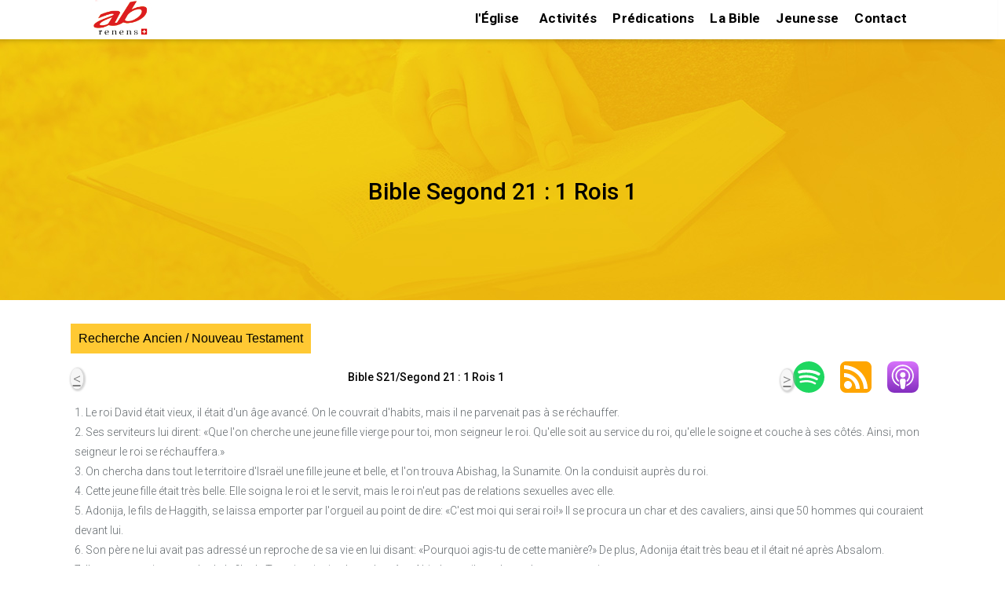

--- FILE ---
content_type: text/html; charset=UTF-8
request_url: https://ab-renens.ch/bible-online-segond-21/?book=11&chapter=1
body_size: 20271
content:
 
<!doctype html>
<html lang="fr">
<head>

	
	<meta charset="UTF-8">
	<meta name="viewport" content="width=device-width, initial-scale=1, maximum-scale=2 user-scalable=1" />
	<meta name="format-detection" content="telephone=no" />
	<link rel="profile" href="https://gmpg.org/xfn/11">
	 
    <link href="https://fonts.googleapis.com/css?family=Roboto:400%2C700%2C500%7CMontserrat:700%2C500%2C400&amp;display=swap"  rel="preload" as="style" property="stylesheet" media="all" type="text/css">
	
  
	<meta name='robots' content='index, follow, max-image-preview:large, max-snippet:-1, max-video-preview:-1' />

	<!-- This site is optimized with the Yoast SEO plugin v26.8 - https://yoast.com/product/yoast-seo-wordpress/ -->
	<title>Bible Segond21 1 Rois 1 : Adonijah se proclame roi; Nathan et Bath-Shéba interviennent; Salomon est oint roi.</title>
	<meta name="description" content="1 Rois 1 : Bible Online Segond 21 (S21), lire la Bible online. Texte/traduction biblique de la Bible version Segond 21 (S21)" />
	<link rel="canonical" href="https://ab-renens.ch/bible-online-segond-21/?book=11&chapter=1" />
	<meta property="og:locale" content="fr_FR" />
	<meta property="og:type" content="article" />
	<meta property="og:title" content="BIble Segond 21 / S21: Louis Segond" />
	<meta property="og:description" content="Bible Online Segond 21 (S21), lire la Bible online. Texte/traduction biblique de la Bible version Segond 21 (S21)" />
	<meta property="og:url" content="https://ab-renens.ch/bible-online-segond-21/?book=11&amp;chapter=1" />
	<meta property="og:site_name" content="Eglise Renens AB" />
	<meta property="article:publisher" content="https://www.facebook.com/people/Eglise-AB-Lausanne/pfbid0yiWe3z9fzgUKcxnBNVGwoARzjAvMcPcHk7wq2qiH3yJ8DJYYc2pNq9kxweWuamFLl/" />
	<meta property="article:modified_time" content="2025-03-19T07:43:39+00:00" />
	<meta property="og:image" content="https://ab-renens.ch/wp-content/uploads/2021/05/Eglise_AB_Lausanne_Renens_Logo_Curiosite_a_du_bon.jpg" />
	<meta property="og:image:width" content="200" />
	<meta property="og:image:height" content="200" />
	<meta property="og:image:type" content="image/jpeg" />
	<meta name="twitter:card" content="summary_large_image" />
	<!-- / Yoast SEO plugin. -->


<style id='wp-img-auto-sizes-contain-inline-css' type='text/css'>
img:is([sizes=auto i],[sizes^="auto," i]){contain-intrinsic-size:3000px 1500px}
/*# sourceURL=wp-img-auto-sizes-contain-inline-css */
</style>
<style id='wp-block-library-inline-css' type='text/css'>
:root{--wp-block-synced-color:#7a00df;--wp-block-synced-color--rgb:122,0,223;--wp-bound-block-color:var(--wp-block-synced-color);--wp-editor-canvas-background:#ddd;--wp-admin-theme-color:#007cba;--wp-admin-theme-color--rgb:0,124,186;--wp-admin-theme-color-darker-10:#006ba1;--wp-admin-theme-color-darker-10--rgb:0,107,160.5;--wp-admin-theme-color-darker-20:#005a87;--wp-admin-theme-color-darker-20--rgb:0,90,135;--wp-admin-border-width-focus:2px}@media (min-resolution:192dpi){:root{--wp-admin-border-width-focus:1.5px}}.wp-element-button{cursor:pointer}:root .has-very-light-gray-background-color{background-color:#eee}:root .has-very-dark-gray-background-color{background-color:#313131}:root .has-very-light-gray-color{color:#eee}:root .has-very-dark-gray-color{color:#313131}:root .has-vivid-green-cyan-to-vivid-cyan-blue-gradient-background{background:linear-gradient(135deg,#00d084,#0693e3)}:root .has-purple-crush-gradient-background{background:linear-gradient(135deg,#34e2e4,#4721fb 50%,#ab1dfe)}:root .has-hazy-dawn-gradient-background{background:linear-gradient(135deg,#faaca8,#dad0ec)}:root .has-subdued-olive-gradient-background{background:linear-gradient(135deg,#fafae1,#67a671)}:root .has-atomic-cream-gradient-background{background:linear-gradient(135deg,#fdd79a,#004a59)}:root .has-nightshade-gradient-background{background:linear-gradient(135deg,#330968,#31cdcf)}:root .has-midnight-gradient-background{background:linear-gradient(135deg,#020381,#2874fc)}:root{--wp--preset--font-size--normal:16px;--wp--preset--font-size--huge:42px}.has-regular-font-size{font-size:1em}.has-larger-font-size{font-size:2.625em}.has-normal-font-size{font-size:var(--wp--preset--font-size--normal)}.has-huge-font-size{font-size:var(--wp--preset--font-size--huge)}.has-text-align-center{text-align:center}.has-text-align-left{text-align:left}.has-text-align-right{text-align:right}.has-fit-text{white-space:nowrap!important}#end-resizable-editor-section{display:none}.aligncenter{clear:both}.items-justified-left{justify-content:flex-start}.items-justified-center{justify-content:center}.items-justified-right{justify-content:flex-end}.items-justified-space-between{justify-content:space-between}.screen-reader-text{border:0;clip-path:inset(50%);height:1px;margin:-1px;overflow:hidden;padding:0;position:absolute;width:1px;word-wrap:normal!important}.screen-reader-text:focus{background-color:#ddd;clip-path:none;color:#444;display:block;font-size:1em;height:auto;left:5px;line-height:normal;padding:15px 23px 14px;text-decoration:none;top:5px;width:auto;z-index:100000}html :where(.has-border-color){border-style:solid}html :where([style*=border-top-color]){border-top-style:solid}html :where([style*=border-right-color]){border-right-style:solid}html :where([style*=border-bottom-color]){border-bottom-style:solid}html :where([style*=border-left-color]){border-left-style:solid}html :where([style*=border-width]){border-style:solid}html :where([style*=border-top-width]){border-top-style:solid}html :where([style*=border-right-width]){border-right-style:solid}html :where([style*=border-bottom-width]){border-bottom-style:solid}html :where([style*=border-left-width]){border-left-style:solid}html :where(img[class*=wp-image-]){height:auto;max-width:100%}:where(figure){margin:0 0 1em}html :where(.is-position-sticky){--wp-admin--admin-bar--position-offset:var(--wp-admin--admin-bar--height,0px)}@media screen and (max-width:600px){html :where(.is-position-sticky){--wp-admin--admin-bar--position-offset:0px}}

/*# sourceURL=wp-block-library-inline-css */
</style><style id='wp-block-paragraph-inline-css' type='text/css'>
.is-small-text{font-size:.875em}.is-regular-text{font-size:1em}.is-large-text{font-size:2.25em}.is-larger-text{font-size:3em}.has-drop-cap:not(:focus):first-letter{float:left;font-size:8.4em;font-style:normal;font-weight:100;line-height:.68;margin:.05em .1em 0 0;text-transform:uppercase}body.rtl .has-drop-cap:not(:focus):first-letter{float:none;margin-left:.1em}p.has-drop-cap.has-background{overflow:hidden}:root :where(p.has-background){padding:1.25em 2.375em}:where(p.has-text-color:not(.has-link-color)) a{color:inherit}p.has-text-align-left[style*="writing-mode:vertical-lr"],p.has-text-align-right[style*="writing-mode:vertical-rl"]{rotate:180deg}
/*# sourceURL=https://ab-renens.ch/wp-includes/blocks/paragraph/style.min.css */
</style>
<style id='wp-block-separator-inline-css' type='text/css'>
@charset "UTF-8";.wp-block-separator{border:none;border-top:2px solid}:root :where(.wp-block-separator.is-style-dots){height:auto;line-height:1;text-align:center}:root :where(.wp-block-separator.is-style-dots):before{color:currentColor;content:"···";font-family:serif;font-size:1.5em;letter-spacing:2em;padding-left:2em}.wp-block-separator.is-style-dots{background:none!important;border:none!important}
/*# sourceURL=https://ab-renens.ch/wp-includes/blocks/separator/style.min.css */
</style>
<style id='global-styles-inline-css' type='text/css'>
:root{--wp--preset--aspect-ratio--square: 1;--wp--preset--aspect-ratio--4-3: 4/3;--wp--preset--aspect-ratio--3-4: 3/4;--wp--preset--aspect-ratio--3-2: 3/2;--wp--preset--aspect-ratio--2-3: 2/3;--wp--preset--aspect-ratio--16-9: 16/9;--wp--preset--aspect-ratio--9-16: 9/16;--wp--preset--color--black: #000000;--wp--preset--color--cyan-bluish-gray: #abb8c3;--wp--preset--color--white: #ffffff;--wp--preset--color--pale-pink: #f78da7;--wp--preset--color--vivid-red: #cf2e2e;--wp--preset--color--luminous-vivid-orange: #ff6900;--wp--preset--color--luminous-vivid-amber: #fcb900;--wp--preset--color--light-green-cyan: #7bdcb5;--wp--preset--color--vivid-green-cyan: #00d084;--wp--preset--color--pale-cyan-blue: #8ed1fc;--wp--preset--color--vivid-cyan-blue: #0693e3;--wp--preset--color--vivid-purple: #9b51e0;--wp--preset--gradient--vivid-cyan-blue-to-vivid-purple: linear-gradient(135deg,rgb(6,147,227) 0%,rgb(155,81,224) 100%);--wp--preset--gradient--light-green-cyan-to-vivid-green-cyan: linear-gradient(135deg,rgb(122,220,180) 0%,rgb(0,208,130) 100%);--wp--preset--gradient--luminous-vivid-amber-to-luminous-vivid-orange: linear-gradient(135deg,rgb(252,185,0) 0%,rgb(255,105,0) 100%);--wp--preset--gradient--luminous-vivid-orange-to-vivid-red: linear-gradient(135deg,rgb(255,105,0) 0%,rgb(207,46,46) 100%);--wp--preset--gradient--very-light-gray-to-cyan-bluish-gray: linear-gradient(135deg,rgb(238,238,238) 0%,rgb(169,184,195) 100%);--wp--preset--gradient--cool-to-warm-spectrum: linear-gradient(135deg,rgb(74,234,220) 0%,rgb(151,120,209) 20%,rgb(207,42,186) 40%,rgb(238,44,130) 60%,rgb(251,105,98) 80%,rgb(254,248,76) 100%);--wp--preset--gradient--blush-light-purple: linear-gradient(135deg,rgb(255,206,236) 0%,rgb(152,150,240) 100%);--wp--preset--gradient--blush-bordeaux: linear-gradient(135deg,rgb(254,205,165) 0%,rgb(254,45,45) 50%,rgb(107,0,62) 100%);--wp--preset--gradient--luminous-dusk: linear-gradient(135deg,rgb(255,203,112) 0%,rgb(199,81,192) 50%,rgb(65,88,208) 100%);--wp--preset--gradient--pale-ocean: linear-gradient(135deg,rgb(255,245,203) 0%,rgb(182,227,212) 50%,rgb(51,167,181) 100%);--wp--preset--gradient--electric-grass: linear-gradient(135deg,rgb(202,248,128) 0%,rgb(113,206,126) 100%);--wp--preset--gradient--midnight: linear-gradient(135deg,rgb(2,3,129) 0%,rgb(40,116,252) 100%);--wp--preset--font-size--small: 13px;--wp--preset--font-size--medium: 20px;--wp--preset--font-size--large: 36px;--wp--preset--font-size--x-large: 42px;--wp--preset--spacing--20: 0.44rem;--wp--preset--spacing--30: 0.67rem;--wp--preset--spacing--40: 1rem;--wp--preset--spacing--50: 1.5rem;--wp--preset--spacing--60: 2.25rem;--wp--preset--spacing--70: 3.38rem;--wp--preset--spacing--80: 5.06rem;--wp--preset--shadow--natural: 6px 6px 9px rgba(0, 0, 0, 0.2);--wp--preset--shadow--deep: 12px 12px 50px rgba(0, 0, 0, 0.4);--wp--preset--shadow--sharp: 6px 6px 0px rgba(0, 0, 0, 0.2);--wp--preset--shadow--outlined: 6px 6px 0px -3px rgb(255, 255, 255), 6px 6px rgb(0, 0, 0);--wp--preset--shadow--crisp: 6px 6px 0px rgb(0, 0, 0);}:where(.is-layout-flex){gap: 0.5em;}:where(.is-layout-grid){gap: 0.5em;}body .is-layout-flex{display: flex;}.is-layout-flex{flex-wrap: wrap;align-items: center;}.is-layout-flex > :is(*, div){margin: 0;}body .is-layout-grid{display: grid;}.is-layout-grid > :is(*, div){margin: 0;}:where(.wp-block-columns.is-layout-flex){gap: 2em;}:where(.wp-block-columns.is-layout-grid){gap: 2em;}:where(.wp-block-post-template.is-layout-flex){gap: 1.25em;}:where(.wp-block-post-template.is-layout-grid){gap: 1.25em;}.has-black-color{color: var(--wp--preset--color--black) !important;}.has-cyan-bluish-gray-color{color: var(--wp--preset--color--cyan-bluish-gray) !important;}.has-white-color{color: var(--wp--preset--color--white) !important;}.has-pale-pink-color{color: var(--wp--preset--color--pale-pink) !important;}.has-vivid-red-color{color: var(--wp--preset--color--vivid-red) !important;}.has-luminous-vivid-orange-color{color: var(--wp--preset--color--luminous-vivid-orange) !important;}.has-luminous-vivid-amber-color{color: var(--wp--preset--color--luminous-vivid-amber) !important;}.has-light-green-cyan-color{color: var(--wp--preset--color--light-green-cyan) !important;}.has-vivid-green-cyan-color{color: var(--wp--preset--color--vivid-green-cyan) !important;}.has-pale-cyan-blue-color{color: var(--wp--preset--color--pale-cyan-blue) !important;}.has-vivid-cyan-blue-color{color: var(--wp--preset--color--vivid-cyan-blue) !important;}.has-vivid-purple-color{color: var(--wp--preset--color--vivid-purple) !important;}.has-black-background-color{background-color: var(--wp--preset--color--black) !important;}.has-cyan-bluish-gray-background-color{background-color: var(--wp--preset--color--cyan-bluish-gray) !important;}.has-white-background-color{background-color: var(--wp--preset--color--white) !important;}.has-pale-pink-background-color{background-color: var(--wp--preset--color--pale-pink) !important;}.has-vivid-red-background-color{background-color: var(--wp--preset--color--vivid-red) !important;}.has-luminous-vivid-orange-background-color{background-color: var(--wp--preset--color--luminous-vivid-orange) !important;}.has-luminous-vivid-amber-background-color{background-color: var(--wp--preset--color--luminous-vivid-amber) !important;}.has-light-green-cyan-background-color{background-color: var(--wp--preset--color--light-green-cyan) !important;}.has-vivid-green-cyan-background-color{background-color: var(--wp--preset--color--vivid-green-cyan) !important;}.has-pale-cyan-blue-background-color{background-color: var(--wp--preset--color--pale-cyan-blue) !important;}.has-vivid-cyan-blue-background-color{background-color: var(--wp--preset--color--vivid-cyan-blue) !important;}.has-vivid-purple-background-color{background-color: var(--wp--preset--color--vivid-purple) !important;}.has-black-border-color{border-color: var(--wp--preset--color--black) !important;}.has-cyan-bluish-gray-border-color{border-color: var(--wp--preset--color--cyan-bluish-gray) !important;}.has-white-border-color{border-color: var(--wp--preset--color--white) !important;}.has-pale-pink-border-color{border-color: var(--wp--preset--color--pale-pink) !important;}.has-vivid-red-border-color{border-color: var(--wp--preset--color--vivid-red) !important;}.has-luminous-vivid-orange-border-color{border-color: var(--wp--preset--color--luminous-vivid-orange) !important;}.has-luminous-vivid-amber-border-color{border-color: var(--wp--preset--color--luminous-vivid-amber) !important;}.has-light-green-cyan-border-color{border-color: var(--wp--preset--color--light-green-cyan) !important;}.has-vivid-green-cyan-border-color{border-color: var(--wp--preset--color--vivid-green-cyan) !important;}.has-pale-cyan-blue-border-color{border-color: var(--wp--preset--color--pale-cyan-blue) !important;}.has-vivid-cyan-blue-border-color{border-color: var(--wp--preset--color--vivid-cyan-blue) !important;}.has-vivid-purple-border-color{border-color: var(--wp--preset--color--vivid-purple) !important;}.has-vivid-cyan-blue-to-vivid-purple-gradient-background{background: var(--wp--preset--gradient--vivid-cyan-blue-to-vivid-purple) !important;}.has-light-green-cyan-to-vivid-green-cyan-gradient-background{background: var(--wp--preset--gradient--light-green-cyan-to-vivid-green-cyan) !important;}.has-luminous-vivid-amber-to-luminous-vivid-orange-gradient-background{background: var(--wp--preset--gradient--luminous-vivid-amber-to-luminous-vivid-orange) !important;}.has-luminous-vivid-orange-to-vivid-red-gradient-background{background: var(--wp--preset--gradient--luminous-vivid-orange-to-vivid-red) !important;}.has-very-light-gray-to-cyan-bluish-gray-gradient-background{background: var(--wp--preset--gradient--very-light-gray-to-cyan-bluish-gray) !important;}.has-cool-to-warm-spectrum-gradient-background{background: var(--wp--preset--gradient--cool-to-warm-spectrum) !important;}.has-blush-light-purple-gradient-background{background: var(--wp--preset--gradient--blush-light-purple) !important;}.has-blush-bordeaux-gradient-background{background: var(--wp--preset--gradient--blush-bordeaux) !important;}.has-luminous-dusk-gradient-background{background: var(--wp--preset--gradient--luminous-dusk) !important;}.has-pale-ocean-gradient-background{background: var(--wp--preset--gradient--pale-ocean) !important;}.has-electric-grass-gradient-background{background: var(--wp--preset--gradient--electric-grass) !important;}.has-midnight-gradient-background{background: var(--wp--preset--gradient--midnight) !important;}.has-small-font-size{font-size: var(--wp--preset--font-size--small) !important;}.has-medium-font-size{font-size: var(--wp--preset--font-size--medium) !important;}.has-large-font-size{font-size: var(--wp--preset--font-size--large) !important;}.has-x-large-font-size{font-size: var(--wp--preset--font-size--x-large) !important;}
/*# sourceURL=global-styles-inline-css */
</style>

<style id='wp-block-library-theme-inline-css' type='text/css'>
.wp-block-audio :where(figcaption){color:#555;font-size:13px;text-align:center}.is-dark-theme .wp-block-audio :where(figcaption){color:#ffffffa6}.wp-block-audio{margin:0 0 1em}.wp-block-code{border:1px solid #ccc;border-radius:4px;font-family:Menlo,Consolas,monaco,monospace;padding:.8em 1em}.wp-block-embed :where(figcaption){color:#555;font-size:13px;text-align:center}.is-dark-theme .wp-block-embed :where(figcaption){color:#ffffffa6}.wp-block-embed{margin:0 0 1em}.blocks-gallery-caption{color:#555;font-size:13px;text-align:center}.is-dark-theme .blocks-gallery-caption{color:#ffffffa6}:root :where(.wp-block-image figcaption){color:#555;font-size:13px;text-align:center}.is-dark-theme :root :where(.wp-block-image figcaption){color:#ffffffa6}.wp-block-image{margin:0 0 1em}.wp-block-pullquote{border-bottom:4px solid;border-top:4px solid;color:currentColor;margin-bottom:1.75em}.wp-block-pullquote :where(cite),.wp-block-pullquote :where(footer),.wp-block-pullquote__citation{color:currentColor;font-size:.8125em;font-style:normal;text-transform:uppercase}.wp-block-quote{border-left:.25em solid;margin:0 0 1.75em;padding-left:1em}.wp-block-quote cite,.wp-block-quote footer{color:currentColor;font-size:.8125em;font-style:normal;position:relative}.wp-block-quote:where(.has-text-align-right){border-left:none;border-right:.25em solid;padding-left:0;padding-right:1em}.wp-block-quote:where(.has-text-align-center){border:none;padding-left:0}.wp-block-quote.is-large,.wp-block-quote.is-style-large,.wp-block-quote:where(.is-style-plain){border:none}.wp-block-search .wp-block-search__label{font-weight:700}.wp-block-search__button{border:1px solid #ccc;padding:.375em .625em}:where(.wp-block-group.has-background){padding:1.25em 2.375em}.wp-block-separator.has-css-opacity{opacity:.4}.wp-block-separator{border:none;border-bottom:2px solid;margin-left:auto;margin-right:auto}.wp-block-separator.has-alpha-channel-opacity{opacity:1}.wp-block-separator:not(.is-style-wide):not(.is-style-dots){width:100px}.wp-block-separator.has-background:not(.is-style-dots){border-bottom:none;height:1px}.wp-block-separator.has-background:not(.is-style-wide):not(.is-style-dots){height:2px}.wp-block-table{margin:0 0 1em}.wp-block-table td,.wp-block-table th{word-break:normal}.wp-block-table :where(figcaption){color:#555;font-size:13px;text-align:center}.is-dark-theme .wp-block-table :where(figcaption){color:#ffffffa6}.wp-block-video :where(figcaption){color:#555;font-size:13px;text-align:center}.is-dark-theme .wp-block-video :where(figcaption){color:#ffffffa6}.wp-block-video{margin:0 0 1em}:root :where(.wp-block-template-part.has-background){margin-bottom:0;margin-top:0;padding:1.25em 2.375em}
/*# sourceURL=/wp-includes/css/dist/block-library/theme.min.css */
</style>
<style id='classic-theme-styles-inline-css' type='text/css'>
/*! This file is auto-generated */
.wp-block-button__link{color:#fff;background-color:#32373c;border-radius:9999px;box-shadow:none;text-decoration:none;padding:calc(.667em + 2px) calc(1.333em + 2px);font-size:1.125em}.wp-block-file__button{background:#32373c;color:#fff;text-decoration:none}
/*# sourceURL=/wp-includes/css/classic-themes.min.css */
</style>
<link rel='stylesheet' id='https://ab-renens.ch/wp-content/themes/ab-renens/scss/abr-theme.css-css' href='https://ab-renens.ch/wp-content/themes/ab-renens/scss/abr-theme.css?ver=11.37' type='text/css' media='all' />
<link rel='stylesheet' id='https://ab-renens.ch/wp-content/themes/ab-renens/scss/abr-bible.css-css' href='https://ab-renens.ch/wp-content/themes/ab-renens/scss/abr-bible.css?ver=11.37' type='text/css' media='all' />
<link rel='stylesheet' id='secondline-psb-subscribe-button-styles-css' href='https://ab-renens.ch/wp-content/plugins/podcast-subscribe-buttons/assets/css/secondline-psb-styles.css?ver=6.9' type='text/css' media='all' />
<link rel='stylesheet' id='wpsl-styles-css' href='https://ab-renens.ch/wp-content/plugins/wp-store-locator/css/styles.min.css?ver=2.2.261' type='text/css' media='all' />
<link rel='stylesheet' id='megamenu-css' href='https://ab-renens.ch/wp-content/uploads/maxmegamenu/style_fr_fr.css?ver=36a503' type='text/css' media='all' />
<link rel='stylesheet' id='abr-events-style-css' href='https://ab-renens.ch/wp-content/themes/ab-renens/scss/abr-events.css?ver=1769144179' type='text/css' media='all' />
<link rel='stylesheet' id='abr-homepage-style-css' href='https://ab-renens.ch/wp-content/themes/ab-renens/scss/abr-homepage.css?ver=1769144179' type='text/css' media='all' />
<link rel='stylesheet' id='abr-plugin-style-css' href='https://ab-renens.ch/wp-content/themes/ab-renens/scss/abr-plugin.css?ver=1769144179' type='text/css' media='all' />
<link rel='stylesheet' id='abr-sermons-style-css' href='https://ab-renens.ch/wp-content/themes/ab-renens/scss/abr-sermons.css?ver=1769144179' type='text/css' media='all' />
<link rel='stylesheet' id='infos-style-css' href='https://ab-renens.ch/wp-content/themes/ab-renens/scss/infos.css?ver=1769144179' type='text/css' media='all' />
<script type="text/javascript" src="https://ab-renens.ch/wp-includes/js/jquery/jquery.min.js?ver=3.7.1" id="jquery-core-js"></script>
<script type="text/javascript" src="https://ab-renens.ch/wp-includes/js/jquery/jquery-migrate.min.js?ver=3.4.1" id="jquery-migrate-js"></script>
<script type='application/ld+json'> 
    {
        "@context": "https://schema.org",
        "@type": "BreadcrumbList",
        "name": "Bible Segond 21/S21 1 Kings 1 ","itemListElement": [
    {
    "@type": "ListItem",
    "position": 1,
    "name": "Bible Segond 21/S21",
    "item":  "https://ab-renens.ch/bibles-online-s21-segond-21-neg-1979-resources-bibliques/"
  },{
    "@type": "ListItem",
    "position": 2,
    "name": "1 Kings 11",
    "item": "https://ab-renens.ch/bible-online-segond-21/?book=11&chapter=1"
  },{
    "@type": "ListItem",
    "position": 3,
    "name": "1 Kings 11 1",
    "item": "https://ab-renens.ch/bible-online-segond-21/?book=11&chapter=1"
  }]}   </script><meta name="generator" content="speculation-rules 1.6.0">
		<style type="text/css">
					.site-title,
			.site-description {
				position: absolute;
				clip: rect(1px, 1px, 1px, 1px);
			}
				</style>
		<link rel="icon" href="https://ab-renens.ch/wp-content/uploads/2019/07/icone.png" sizes="32x32" />
<link rel="icon" href="https://ab-renens.ch/wp-content/uploads/2019/07/icone.png" sizes="192x192" />
<link rel="apple-touch-icon" href="https://ab-renens.ch/wp-content/uploads/2019/07/icone.png" />
<meta name="msapplication-TileImage" content="https://ab-renens.ch/wp-content/uploads/2019/07/icone.png" />
		<style type="text/css" id="wp-custom-css">
			.home h1{
	margin:20px 0 20px 0;
	font-size:25px;
}
.dpsp-networks-btns-wrapper {
	float:right;
	
}
.dpsp-shape-circle{
	opacity:70%;
}

img.taj_poster{
height:500px;
}

/*slider test page */
#post-14575 header.entry-header{
	display:none;
}
/* hide the h1 tag on multiverse page */
#post-14658 .entry-header h1{
	display:none;
}


div#wpsl-search-wrap,.wpsl-search{
	display:none!important;
}
.page-template-page_noheader #main header.entry-header{
	background-image:none!important;
	height:0px!important;
}
.page-template-page_noheader h1{
	text-align:center;
	margin:40px;
}
.page-template-page_noheader h1.entry-title{
	opacity:0;
}

.test_instagram_images img{
	width:400px;
	margin:30px;
}

.home_page_bg_image{  

	background-image:url('https://ab-renens.ch/wp-content/uploads/2023/08/eglise_renens_ab_la_curiosite_a_du_bon_350.jpg.webp');
	 height: 350px; /* You must set a specified height */
  background-position: center; /* Center the image */
  background-repeat: no-repeat; /* Do not repeat the image */
	margin-bottom:15px;
	background-size:contain;
}


/* need extra space above and below , next/previous post links  for googl validation */
div.nav-next , div.nav-previous {
	padding:10px;
}

span.bookplug_bible_name{
	color:#1b6871;
}


.page-id-9 .entry-content .wp-block-image img{
	max-width:95%;
		max-height:350px;
}
/* last sermon on home */
.page-id-9 div.abr_summaries{
	background:none;
	padding:0px 30px 10px;
	margin-top:0px
}

.page-id-9 div.abr_summaries h3{
	margin:0px 0px 0px 0px;
}

.page-bible-online-segond-21  div#podcast-subscribe-button-12893{
	float:right;
}

.wp-block-file a{
	color:white!important;
}

div.n2-section-smartslider{
	z-index:20;
}
.home header.entry-header{
	display:none!important;
}

.slider_hide_image p:first-child{
	font-weight:bold!important;
}
.slider_hide_image p{
		font-size:16px!important;

}
.slider_hide_image img{
	display:none;
}

div.rss img{

	display: block;
  margin-left: auto;
  margin-right: auto;
 
	
}

.social_icons a{
	text-decoration:none!important;
}

.wp-block-file a,.wp-block-button a{
	font-size:19px;
}

.entry-content a,footer a{
text-decoration: underline!important;
}

/* should move this to abr_sermons.scss*/
.wp-block-file a{
	text-decoration:none!important;
}
.sermon_column_2 .bookplug_getbook_single_verse a,.sermon_column_2 .bookplug_getbook_mul_verse a,.sermon_column_2 .bookplug_getbook_mul_verse h2{
	font-style:italic;
	font-size:14px;
	font-weight:normal;
	color:#1b6871!important;
	text-decoration: none!important;
}

.navigation p{
	word-wrap:break-word;
}

.multilingual{
	margin:12px;
	
}
.multilingual div.bookplug_getbook_single_verse{
	padding-top:15px!important;
}

.mc-events .entry-content{
	min-height:0px!important;
}
.page-admin-test-pages-and-links-to-key-pages-2 footer{
	display:none;
}

.page-bible-segond-21-s21-audio-online .entry-content a,
.page-bible-segond-21-s21-audio-bible-online-ancien-testament-gratuit .entry-content a {
	padding:5px 5px 5px 5px;
}

#colophon a{
	text-decoration:none!important;
	font-size:1.5rem;
	padding-bottom:5px!important;
	padding-top:5px!important;
	display:inline-block;
}

.sermon-youtube-logo{
	margin:auto;
}

.single-mc-events #main .mc-events{
	padding-bottom:10px;
}

h1.entry-title{
	padding-top:25px!important;
}

.predication_series .entry-content{
	margin-top:20px;
}
div.calendar-events h2.event-date{
	margin-bottom:10px!important;
}
div.calendar-events li div h4.event-title  {
margin-bottom:5px!important;
	
}

/*  bible citations on sidepanel */
.bookplug_getbook_mul_verse h2{
	font-size:1.5rem;
}

footer#colophon h2 ,footer#colophon h2 a{
	color:#d4fbff!important;
}

 .secondline-psb-subscribe-icons img{
	width:40px!important;
	height:40px!important;
}

.wpsl-gmap-canvas{
	margin:auto;
}
/* bible segond audio */
.page-id-2614 #main .entry-content{
	max-width:1000px;
}
/* make sure the link on the logo stay on top!*/
.conteneur a{
	z-index:10;
}

.events-calendar img{
	width:350px;
	height:350px!important;
	margin:auto;
	margin-bottom:15px;
}
.events-calendar li{
	list-style:none;
}
.events-calendar a{
	color:#1b6871 ;
	font-weight:normal;
	font-size:1.6rem;
	text-decoration:none!important;
}

.page-calendrier-3 h1{
	font-weight:bold;
	font-style:italic;
	font-size:3.5rem;
}

#events-calendar-image a.title{
	color:black;
	display:block;
	font-size:1.5rem;
	margin:auto;
	
	font-weight:bold;
}

div.event-ig-keypoint-and-book{
	display:inline-block;
}
article.category-evenements header.entry-header{
	display: flex;
    flex-direction: column;
    align-items: center;
    justify-content: center;
}






#abr_slider_sc ul li {
	margin:auto;
}
.bookplug_getbook_single_verse a{
	color:#1b6871;
}

.page-predications-de-leglise .wp-block-image img{
	width:300px!important;
	
}
.wp-block-quote{
	border-left:none;
}

.page-informations-et-actualites .entry-content li{
	height:550px!important;
}

.page-informations-et-actualites span.date::before {
    content: "\A";
    white-space: pre;
	}
.page-informations-et-actualites li img{
	margin:auto;
}

.entry-content{
	max-width:1400px;
}

.tag-event_culte .wp-block-audio{
	max-width:500px!important;
	margin:auto;
}

/* menus on mobile no max mega*/
/* CSS for Mobile Menu the class no-mobile-menu is injected for certain mobile pages in functions.php for speed
 nav.no-mobile-menu {
	display:none;
}
 */
/* Styles specific to the mobile menu when no-mobile-menu class is present */


/* Styles for the mega menu in mobile view */
#site-navigation.no-mobile-menu .mega-menu {
    background-color: black; /* Black background for the menu */
    color: white; /* White text color */
    display: none; /* Initially hidden on mobile */
}

/* Style mega menu items in mobile view */
#site-navigation.no-mobile-menu .mega-menu li a {
    color: white; /* White text for links */
    text-decoration: none; /* No underline */
    padding: 10px; /* Padding for menu items */
}

/* Hover effect for mega menu items in mobile view */
#site-navigation.no-mobile-menu .mega-menu li a:hover {
    background-color: #333; /* Dark grey background on hover */
    color: #fff; /* Text color on hover */
}

/* Responsive behavior for mobile view */
@media screen and (max-width: 500px) {
    /* Styling for the burger icon toggle in mobile view */
    #site-navigation.no-mobile-menu .mega-menu-toggle {
        display: block; /* Show the toggle in mobile view */
        cursor: pointer;
        /* Additional styling for the burger icon */
    }

    /* Style the menu when it's expanded in mobile view */
    #site-navigation.no-mobile-menu.expanded .mega-menu {
        display: block; /* Show the menu when expanded */
        /* Additional styling for the expanded menu */
    }
}

.category-predications .wp-block-audio{
	display:none;
}
article.category-evenements h2.entry-title {
	font-size:2.0rem;
}

.entry-content{
	padding-right:2px;
	padding-left:2px;
	
}
.category-evenements h2.entry-title{
		  text-align: center!important;
}
/* plan culte */

.tag-event_culte .wp-block-columns .wp-block-column strong,.tag-event_culte .wp-block-columns .wp-block-column h2,.tag-event_culte .wp-block-columns .wp-block-column h3{
	color:#1b6871;
}
@media(min-width:768px){
.entry-content{
	padding:0px 7% 0px 7%;
}
}
.show {display:block;}

/* needed for landscape images else other css will add space on the bottom */ 
div.rss figure{
	height:auto;
}
.display-posts-listing .listing-item{
	margin-top:15px;
	max-width:700px
}

.display-posts-listing .date{
	font-weight:bold;
}
.display-posts-listing a.title{
	margin-left:5px ;
	font-size:17px;
}
.display-posts-listing .excerpt{	
	margin-bottom:35px;
	
}
div.signature{
	float:left!important;
	width:100%;
}

.category-predications h1{
	text-align:center!important;
	font-size:2.5rem!important
}

.admin_show_more{
	display:none;
}

.logged-in .admin_show_more{
	display:inherit;
}
.category-evenements .entry-header {
	margin-top:20px;
}

.entry-content h1{
	margin:30px auto 10px auto;
}

/* home page*/
#events-calendar-image  li{
	margin:auto;
	text-align:center;
}

.page-id-9 .wp-block-image img{
	height:350px;
	width:auto;
}

.home figure{
	display:grid;
}

.page-calendrier-3 .entry-content .wp-block-columns{
	margin:0px;
}

.category-evenements h2.entry-title{
	font-size:3.5rem!important;
	font-style:italic;
}
.category-evenements h2,h3{
	font-weight:bold;
	
}
.category-evenements .entry-content{
	max-width:1200px;
}
.category-evenements h2{
	margin:20px 0px 20px 0px!important;
}
.category-evenements .wp-block-image{
	padding:20px 0px 20px 0px;
	display:flex;
	justify-content:center;
}

footer  .infos .footer-camps a{
	margin:0px 0px 0px 0px!important;
	padding:0px 0px 0px 0px!important;
	line-height:0.8!important;
	font-size:12px!important;
}
footer  .infos  h2 a{
font-size:13px!important;
}
footer div.phone{
	line-height:1;
	margin-top:-30px;
}
footer div.email{
	line-height:1;
	margin-top:-5px;
}

.abr_summary_item img{
	height:450px;
	margin:auto;
}

.abr-sermon-series-master img{
	max-width:500px!important;
	height:400px;	
	margin:auto;
	padding:10px;
}

.lyte {
    display: block;
    width: 410px!important;
	 height: 350px;
    max-width: 640px; /* Set the max width to match your site layout */
    aspect-ratio: 16 / 9; /* Maintain a 16:9 aspect ratio */
    margin: 0 auto; /* Center the video if needed */
}

p.abr_sermon_summary{
	min-width:300px;
	margin:auto;
}

.lyte img {
    width: 410px!important;
    height: 350px;
}

.abr-lyte-wrapper{
    width: 410px!important;
	margin:auto	;
	height:380px!important;
}

h2.wp-block-heading{
	font-size:1.9rem;
	font-weight:bold;
}
h3.wp-block-heading{
	font-size:1.8rem;
	font-weight:normal;
}

.signature a{
	font-size:1.2rem!important;
	font-weight:bold;

}
.post-navigation .nav-next,.post-navigation .nav-previous{
	display:none;
}
 #events-calendar-image a{
	  border-bottom: 0px; !important; 
 
}
.entry-content p a, .entry-content li a  {
    color: #005f6b; 
    text-decoration: none!important; 
    border-bottom: 1px dashed #005f6b; !important; 
    padding-bottom: 2px;
    transition: color 0.3s ease, border-bottom 0.3s ease;
}

/* Hover state */
.entry-content  a:hover {
    color: #0056b3; /* Darker color on hover */
    border-bottom: 1px solid #0056b3;
	 text-decoration: none!important; 
}

.abr_camp{
	margin:auto;
	display:inline-block;
	max-width:1000px;
}

.entry-content .abr_camp h1{
	text-align: center;
	margin:30px;
	width:100%!important;
}
.entry-content .abr_camp img{
	margin:auto;
	height:400px;
}

.abr_camp p.dates::before {
    content: url('https://ab-renens.ch/green-calendar-11018/');
    display: inline-block;
    width: 20px; /* Adjust to desired size */
    height: 20px; /* Adjust to desired size */
    margin: 8px 70px 50px 0px; /* Add spacing between image and text */
    vertical-align: middle;
	
}
.abr_camp img {
    transform: scale(0.1);
    transition: transform 0.5s ease-out;
    opacity: 0;
    animation: grow-on-load 1s forwards ease-out;
}

/* Grow animation */
@keyframes grow-on-load {
    0% {
        transform: scale(0.1);
        opacity: 0;
    }
    100% {
        transform: scale(1);
        opacity: 1;
    }
}

.home .fourthree .lyte{
	padding-bottom:82%!important;
	margin-bottom:25px;
}
.category-evenements h2.entry-title{
	display:none;
	
}
.category-evenements h1{
	font-size:2.5rem;
	font-weight:bold;
	font-style:italic;
}
.tag-event_culte h2{
margin-bottom:5px!important;
}

.tag-event_culte h3{
	margin-bottom:0px;
	font-size:1.6rem;
}
.tag-event_culte .bibleverse{
	font-style:italic;
	color:darkcyan;
	max-width:500px;
	margin:20px;
}
.abr_service_intro img{
	max-width:400px!important;
	margin:10px auto 0px;
}
.home #abr_slider_sc #events-calendar-image img{
	height:450px!important;
	max-width:700px!important;
	width:100%;
}
.abr_bible_verse_image_content img{
	max-height:500px;
	margin:20px auto;
	
}
/* Mobile view: stack the items */
@media (max-width: 500px) {
    .abr_bible_verse_image_content_pair {
        display: block;
        text-align: center; /* Centers the content */
        max-width: 100%; /* Allow full width */
    }

    .abr_bible_verse_image_content img {
        display: block; /* Ensure the image behaves as a block element */
        margin: 0 auto; /* Centers the image */
        max-width: 100%; /* Ensure the image resizes correctly */
        height: auto; /* Maintain the aspect ratio */
    }

    .abr_bible_verse_image_content,
    .abr_bible_verse_image_content_text {
        margin: 5px auto; /* Add some spacing and center the blocks */
        display: block; /* Ensure proper block layout */
        width: 90%!important; /* Full width */
        max-width: 90%; /* Padding from screen edges */
    }

    .abr_bible_verse_image_content_text {
        text-align: left; /* Ensure the text inside is centered */
			
    }
}
.abr_bible_verse_image_navigation  p{
	margin:auto;
	text-align:center;
}
.abr_bible_verse_image_navigation  a{
	background-color:#1B6871;
	color:lightgreen!important;
	margin:5px;
	padding:3px 10px 3px 10px!important;
}
.abr_bible_verse_image_content_pair{
	max-width:1000px;
	width:100%;
	
}
.abr_bible_verse_image_content_pair .abr_bible_verse_image_content{
	width:50%;	display:inline-grid;
	
}
.abr_bible_verse_image_content_pair .abr_bible_verse_image_content img{
	max-height:400px;
}
.abr_bible_verse_image_content_pair .abr_bible_verse_image_content_text{
	width:50%;
	float:right;
	width:50%;	display:inline-grid;
	margin-top:10%;
}
.abr_bible_verse_image_content_text .abr_bible_verse_image_navigation p{
margin-top:20px;
}

.abr_theme_images {
    display: flex;
    flex-wrap: wrap;
    gap: 20px; /* Adjust the gap between images */
    padding-bottom: 20px;
    justify-content: space-between; /* Align images with spacing between */
}

.abr_theme_images_row {
    display: flex; /* Make sure the row itself is a flex container */
    flex-wrap: nowrap; /* Prevent wrapping in this row */
    width: 100%;
    gap: 20px;
}

.abr_theme_images_row img {
    max-width: 30%!important; /* Each image takes 1/3rd of the row */
    flex-grow: 1;
    height: auto;
    object-fit: contain; /* Ensures images are not distorted */
    margin: 0 auto; /* Center images if there's extra space */
	max-height:350px!important;
}
.abr_theme_images h1{

	width:100%;
	text-align:center;
	font-size:2.5rem
}
.abr_theme_images h2,.abr_bible_verse_image h2{
	font-size:2rem

}
a.admin-add-description{
	display:none;
}

@media (max-width: 400px) {
    .abr_theme_images_row {
        flex-wrap: wrap; /* Allow wrapping to new lines */
        gap: 10px; /* Adjust gap if needed */
    }
    
    .abr_theme_images_row img {
        width: 100%; /* Ensure images take up full width */
			max-width:95%!important;
        flex: 0 0 100%; /* Force images to occupy the full row */
    }
}
li .abr_theme_images_row img{
	height:100px;
}
.abr_theme_images h2{
	width:100%;
}
.abr_theme_images img{
	max-height:350px;
}

.abr_theme_images .bookplug_getbook_single_verse{
	width:100%;
}
.abr_bible_verse_image_row img{
	max-height:350px!important;
}

.abr_bible_verse_image_cell{
	width:32%;
	display:inline-flex;
	min-width:300px;
}
.abr_theme_images .bookplug_getbook_mul_verse{
	width:100%;
}

.category-librairie .entry-content img{
	max-width:300px !important;
}

.category-templates_fr img {
	max-width:300px!important;
}
.abr_horizontal_books  a{
	font-size:1.3rem!important;
}
ul.abr_horizontal_books{
	margin-top:70px;
}

.abr_side_bar h2{
	font-size:1.6rem;
}
.abr_side_bar h3{
	font-size:1.3rem!important;}
		</style>
		<style type="text/css">/** Mega Menu CSS: fs **/</style>
<script>
document.addEventListener('DOMContentLoaded', function() {
  document.querySelectorAll(
    'script[src*="n2.min.js"], ' +
    'script[src*="smartslider-frontend.min.js"], ' +
    'script[src*="ss-simple.min.js"]'
  ).forEach(s => s.removeAttribute('async'));
});
</script>
		<!-- Global site tag (gtag.js) - Google Analytics -->
<!-- script defer src="https://www.googletagmanager.com/gtag/js?id=G-YZB69TDMP6"></script -->

<!-- script  src="/wp-includes/js/dist/hooks.min.js"></script -->

<!-- script  src="/wp-includes/js/dist/i18n.min.js"></script -->
<!-- NOTE: optimized so that it is only loaded if more than 2 secs script defer>
  window.dataLayer = window.dataLayer || [];
  function gtag(){dataLayer.push(arguments);}
  gtag('js', new Date());
  gtag('config', 'G-YZB69TDMP6');
</script -->
	<script>
	document.addEventListener('scroll', initGTMOnEvent);
document.addEventListener('mousemove', initGTMOnEvent);
document.addEventListener('touchstart', initGTMOnEvent);

// Or, load the script after 2 seconds
// document.addEventListener('DOMContentLoaded', () => { setTimeout(initGTM, 2000); });

// Initializes Google Tag Manager in response to an event, don't use gtag, very slow!
function initGTMOnEvent (event) {
//	initGTM();
//	event.currentTarget.removeEventListener(event.type, initGTMOnEvent);
}

// Initializes Google Tag Manager
function initGTM () {
	if (window.gtmDidInit) {
	  // Don't load again
	  return false;
	}

	window.gtmDidInit = true;
	
	// Create the script
	const script = document.createElement('script');
	script.type = 'text/javascript';
	script.onload = () => { 
	  window.dataLayer = window.dataLayer || [];
	  function gtag(){ dataLayer.push(arguments); }
	  gtag('js', new Date());
	  gtag('config', 'G-YZB69TDMP6');
	}
	script.src = 'https://www.googletagmanager.com/gtag/js?id=G-YZB69TDMP6';
	
	// We are still deferring the script
	script.defer = true;
	
	// Append the script to the body of the document
	document.getElementsByTagName('body')[0].appendChild(script);
}
	</script>
</head>

<body class="wp-singular page-template-default page page-id-1843 wp-custom-logo wp-theme-ab-renens bible mega-menu-menu-1 no-sidebar page-bible-online-segond-21 autre">
<div id="page" class="site">
	<header id="masthead" class="site-header">

	<div class="conteneur">
	<a href="https://ab-renens.ch/" >
<img src="/wp-content/uploads/2023/06/logo-square.png" class="custom-logo" width="80px" height="80px" alt="église Renens AB logo " /></a>
		<nav id="site-navigation" class="main-navigation">
			
		
			<div id="mega-menu-wrap-menu-1" class="mega-menu-wrap"><div class="mega-menu-toggle"><div class="mega-toggle-blocks-left"></div><div class="mega-toggle-blocks-center"></div><div class="mega-toggle-blocks-right"><div class='mega-toggle-block mega-menu-toggle-block mega-toggle-block-1' id='mega-toggle-block-1' tabindex='0'><span class='mega-toggle-label' role='button' aria-expanded='false'><span class='mega-toggle-label-closed'>MENU</span><span class='mega-toggle-label-open'>MENU</span></span></div></div></div><ul id="mega-menu-menu-1" class="mega-menu max-mega-menu mega-menu-horizontal mega-no-js" data-event="hover_intent" data-effect="fade_up" data-effect-speed="200" data-effect-mobile="disabled" data-effect-speed-mobile="0" data-mobile-force-width="false" data-second-click="go" data-document-click="collapse" data-vertical-behaviour="standard" data-breakpoint="750" data-unbind="true" data-mobile-state="collapse_all" data-mobile-direction="vertical" data-hover-intent-timeout="300" data-hover-intent-interval="100"><li class="mega-menu-item mega-menu-item-type-custom mega-menu-item-object-custom mega-menu-item-has-children mega-align-bottom-left mega-menu-flyout mega-menu-item-19894" id="mega-menu-item-19894"><a class="mega-menu-link" aria-expanded="false" tabindex="0">l'Église<span class="mega-indicator" aria-hidden="true"></span></a>
<ul class="mega-sub-menu">
<li class="mega-menu-item mega-menu-item-type-post_type mega-menu-item-object-page mega-menu-item-home mega-menu-item-19895" id="mega-menu-item-19895"><a class="mega-menu-link" href="https://ab-renens.ch/">Accueil</a></li><li class="mega-menu-item mega-menu-item-type-post_type mega-menu-item-object-page mega-menu-item-18362" id="mega-menu-item-18362"><a class="mega-menu-link" href="https://ab-renens.ch/eglise-renens-ab/kidsteam-renens/">Activités Enfants</a></li><li class="mega-menu-item mega-menu-item-type-post_type mega-menu-item-object-page mega-menu-item-26473" id="mega-menu-item-26473"><a class="mega-menu-link" href="https://ab-renens.ch/summer-sports-camps-2/">Camps Enfants Vaud</a></li><li class="mega-menu-item mega-menu-item-type-custom mega-menu-item-object-custom mega-menu-item-21031" id="mega-menu-item-21031"><a class="mega-menu-link" href="https://ab-renens.ch/jeunesse-jab-senior/jeunesse-action-biblique-jab/">Camps Sports Suisse JAB</a></li><li class="mega-menu-item mega-menu-item-type-custom mega-menu-item-object-custom mega-menu-item-10004" id="mega-menu-item-10004"><a class="mega-menu-link" href="https://ab-renens.ch/podcasts-disponible-sur-spotify-itunes-rss/">Audio Bible Segond 21</a></li><li class="mega-menu-item mega-menu-item-type-post_type mega-menu-item-object-page mega-menu-item-27703" id="mega-menu-item-27703"><a class="mega-menu-link" href="https://ab-renens.ch/ville-de-renens-activites-ab-renens/">Ville de Renens</a></li><li class="mega-menu-item mega-menu-item-type-post_type mega-menu-item-object-page mega-menu-item-18025" id="mega-menu-item-18025"><a class="mega-menu-link" href="https://ab-renens.ch/informations-et-actualites/">Actualités</a></li><li class="mega-menu-item mega-menu-item-type-post_type mega-menu-item-object-page mega-menu-item-15461" id="mega-menu-item-15461"><a class="mega-menu-link" href="https://ab-renens.ch/eglise-action-biblique-suisse-avec-carte/">Partenaires Vaud/Suisse</a></li><li class="mega-menu-item mega-menu-item-type-post_type mega-menu-item-object-page mega-menu-item-1252" id="mega-menu-item-1252"><a class="mega-menu-link" href="https://ab-renens.ch/eglise-renens-ab/eglise-evangelique-renens-lausanne-pasteur-et-anciens/">Pasteur et Anciens</a></li><li class="mega-menu-item mega-menu-item-type-post_type mega-menu-item-object-page mega-menu-item-13230" id="mega-menu-item-13230"><a class="mega-menu-link" href="https://ab-renens.ch/une-minute-pour-ta-foi/">Une Minute pour ta Foi</a></li><li class="mega-menu-item mega-menu-item-type-post_type mega-menu-item-object-page mega-menu-item-6152" id="mega-menu-item-6152"><a class="mega-menu-link" href="https://ab-renens.ch/ce-que-nous-croyons-le-credo/">Crédo</a></li></ul>
</li><li class="mega-menu-item mega-menu-item-type-post_type mega-menu-item-object-page mega-align-bottom-left mega-menu-flyout mega-menu-item-18835" id="mega-menu-item-18835"><a class="mega-menu-link" href="https://ab-renens.ch/calendrier-3/" tabindex="0">Activités</a></li><li class="mega-menu-item mega-menu-item-type-post_type mega-menu-item-object-page mega-align-bottom-left mega-menu-flyout mega-menu-item-15820" id="mega-menu-item-15820"><a class="mega-menu-link" href="https://ab-renens.ch/predications-de-leglise/" tabindex="0">Prédications</a></li><li class="mega-menu-item mega-menu-item-type-custom mega-menu-item-object-custom mega-align-bottom-left mega-menu-flyout mega-menu-item-8893" id="mega-menu-item-8893"><a class="mega-menu-link" href="https://ab-renens.ch/bible-online-segond-21/?book=1&#038;chapter=1" tabindex="0">La Bible</a></li><li class="mega-menu-item mega-menu-item-type-post_type mega-menu-item-object-page mega-align-bottom-left mega-menu-flyout mega-menu-item-13120" id="mega-menu-item-13120"><a class="mega-menu-link" href="https://ab-renens.ch/accueil-jeunesse/" tabindex="0">Jeunesse</a></li><li class="mega-menu-item mega-menu-item-type-post_type mega-menu-item-object-page mega-align-bottom-left mega-menu-flyout mega-menu-item-15719" id="mega-menu-item-15719"><a class="mega-menu-link" href="https://ab-renens.ch/eglise-renens-ab/contact-et-informations-eglise-ab-renens/" tabindex="0">Contact</a></li></ul></div>		</nav><!-- #site-navigation -->

	</div>
	</header><!-- #masthead -->

	<div id="content" class="site-content">

	<div id="primary,noheader" class="content-area">
		<main id="main" class="site-main">

		
<article id="post-1843" class="post-1843 page type-page status-publish hentry">
	<header class="entry-header">
		<h1 class="entry-title">Bible Online Segond 21</h1>	</header><!-- .entry-header -->

	
	<div class="entry-content">
		
<p></p>


<p><script type="text/javascript">
function myFunction() {
  document.getElementById("bible_dropdown").classList.toggle("show");
}

function filterFunction() {
  var input, filter, ul, li, a, i;
  input = document.getElementById("myInput");
  filter = input.value.toUpperCase();
  div = document.getElementById("bible_dropdown");
  a = div.getElementsByTagName("a");
  for (i = 0; i < a.length; i++) {
    txtValue = a[i].textContent || a[i].innerText;
    if (txtValue.toUpperCase().indexOf(filter) > -1) {
      a[i].style.display = "";
    } else {
      a[i].style.display = "none";
    }
  }
}
</script>
<div class="bible_dropdown">
  <button onclick="myFunction()" class="dropbtn">Recherche Ancien / Nouveau Testament </button><p></p>
<div id="bible_dropdown" class="bible_dropdown_content">
    <input type="text" placeholder="Recherchez ... " id="myInput" onkeyup="filterFunction()">
<a href="./?book=1&chapter=1">Genèse</a>
<a href="./?book=2&chapter=1">Exode</a>
<a href="./?book=3&chapter=1">Lévitique</a>
<a href="./?book=4&chapter=1">Nombres</a>
<a href="./?book=5&chapter=1">Deutéronome</a>
<a href="./?book=6&chapter=1">Josué</a>
<a href="./?book=7&chapter=1">Juges</a>
<a href="./?book=8&chapter=1">Ruth</a>
<a href="./?book=9&chapter=1">1 Samuel</a>
<a href="./?book=10&chapter=1">2 Samuel</a>
<a href="./?book=11&chapter=1">1 Rois</a>
<a href="./?book=12&chapter=1">2 Rois</a>
<a href="./?book=13&chapter=1">1 Chroniques</a>
<a href="./?book=14&chapter=1">2 Chroniques</a>
<a href="./?book=15&chapter=1">Esdras</a>
<a href="./?book=16&chapter=1">Néhémie</a>
<a href="./?book=17&chapter=1">Esther</a>
<a href="./?book=18&chapter=1">Job</a>
<a href="./?book=19&chapter=1">Psaumes</a>
<a href="./?book=20&chapter=1">Proverbes</a>
<a href="./?book=21&chapter=1">Ecclésiaste</a>
<a href="./?book=22&chapter=1">Cantique des Cantiques</a>
<a href="./?book=23&chapter=1">Ésaïe</a>
<a href="./?book=24&chapter=1">Jérémie</a>
<a href="./?book=25&chapter=1">Lamentations</a>
<a href="./?book=26&chapter=1">Ézéchiel</a>
<a href="./?book=27&chapter=1">Daniel</a>
<a href="./?book=28&chapter=1">Osée</a>
<a href="./?book=29&chapter=1">Joël</a>
<a href="./?book=30&chapter=1">Amos</a>
<a href="./?book=31&chapter=1">Abdias</a>
<a href="./?book=32&chapter=1">Jonas</a>
<a href="./?book=33&chapter=1">Michée</a>
<a href="./?book=34&chapter=1">Nahum</a>
<a href="./?book=35&chapter=1">Habacuc</a>
<a href="./?book=36&chapter=1">Sophonie</a>
<a href="./?book=37&chapter=1">Aggée</a>
<a href="./?book=38&chapter=1">Zacharie</a>
<a href="./?book=39&chapter=1">Malachie</a>
<a href="./?book=40&chapter=1">Évangile de Matthieu</a>
<a href="./?book=41&chapter=1">Évangile de Marc</a>
<a href="./?book=42&chapter=1">Évangile de Luc</a>
<a href="./?book=43&chapter=1">Évangile de Jean</a>
<a href="./?book=44&chapter=1">Actes</a>
<a href="./?book=45&chapter=1">Romains</a>
<a href="./?book=46&chapter=1">1 Corinthiens</a>
<a href="./?book=47&chapter=1">2 Corinthiens</a>
<a href="./?book=48&chapter=1">Galates</a>
<a href="./?book=49&chapter=1">Éphésiens</a>
<a href="./?book=50&chapter=1">Philippiens</a>
<a href="./?book=51&chapter=1">Colossiens</a>
<a href="./?book=52&chapter=1">1 Thessaloniciens</a>
<a href="./?book=53&chapter=1">2 Thessaloniciens</a>
<a href="./?book=54&chapter=1">1 Timothée</a>
<a href="./?book=55&chapter=1">2 Timothée</a>
<a href="./?book=56&chapter=1">Tite</a>
<a href="./?book=57&chapter=1">Philémon</a>
<a href="./?book=58&chapter=1">Hébreux</a>
<a href="./?book=59&chapter=1">Jacques</a>
<a href="./?book=60&chapter=1">1 Pierre</a>
<a href="./?book=61&chapter=1">2 Pierre</a>
<a href="./?book=62&chapter=1">1 Jean</a>
<a href="./?book=63&chapter=1">2 Jean</a>
<a href="./?book=64&chapter=1">3 Jean</a>
<a href="./?book=65&chapter=1">Jude</a>
<a href="./?book=66&chapter=1">Apocalypse</a>
	</div>
</div>

<br />
	
	<div id="podcast-subscribe-button-12893" class="secondline-psb-square-style secondline-psb-alignment-none">
		

<div class="secondline-psb-subscribe-icons"><span class="secondline-psb-subscribe-Spotify"><a title="Spotify" onMouseOver="this.style.color=`#ffffff`; this.style.backgroundColor=`#2a2a2a`" onMouseOut="this.style.color=`#ffffff`; this.style.backgroundColor=`#000000`" style="color:#ffffff; background-color:#000000" class="button podcast-subscribe-button" href="https://open.spotify.com/show/7l66cMHjufKNGwZwEdJ7jq" target="_blank"><img wpfc-lazyload-disable="true" decoding="async" class="secondline-psb-subscribe-img" src="https://ab-renens.ch/wp-content/plugins/podcast-subscribe-buttons/assets/img/icons/Spotify.svg" alt="Spotify"  /></a></span><span class="secondline-psb-subscribe-RSS"><a title="RSS" onMouseOver="this.style.color=`#ffffff`; this.style.backgroundColor=`#2a2a2a`" onMouseOut="this.style.color=`#ffffff`; this.style.backgroundColor=`#000000`" style="color:#ffffff; background-color:#000000" class="button podcast-subscribe-button" href="https://ab-renens.ch/rss/RSS_Linear_1YearPlan_Segond21.xml" target="_blank"><img wpfc-lazyload-disable="true" decoding="async" class="secondline-psb-subscribe-img" src="https://ab-renens.ch/wp-content/plugins/podcast-subscribe-buttons/assets/img/icons/RSS.svg" alt="RSS"  /></a></span><span class="secondline-psb-subscribe-Apple-Podcasts"><a title="Apple-Podcasts" onMouseOver="this.style.color=`#ffffff`; this.style.backgroundColor=`#2a2a2a`" onMouseOut="this.style.color=`#ffffff`; this.style.backgroundColor=`#000000`" style="color:#ffffff; background-color:#000000" class="button podcast-subscribe-button" href="https://podcasts.apple.com/us/podcast/bible-segond-21-s21-en-1-an-église-ab-lausanne-renens/id1618570211" target="_blank"><img wpfc-lazyload-disable="true" decoding="async" class="secondline-psb-subscribe-img" src="https://ab-renens.ch/wp-content/plugins/podcast-subscribe-buttons/assets/img/icons/Apple-Podcasts.svg" alt="Apple Podcasts"  /></a></span></div>                                       
		
	</div></p>


<div class='bookplug_getbook_mul_verse'><div class='float_navigation'> <a title='previous' class='chapter_navigation previous' href='/bible-online-segond-21/?book=11&chapter=1'><</a>  <a class='chapter_navigation next' title='next' href='/bible-online-segond-21/?book=11&chapter=2'>></a>  </div><div class='bookplug_div_for_bg_img_2'></div><div class='bookplug_navig_bookname'><h2 class='bible_path'> Bible S21/Segond 21  : 1 Rois
  1 </h2></div><div class='bookplug_navig_qut_div'><span class='bookplug_navig_qut_head' >Versets:</span><div class='bookplug_navig_qut_cont'> <br><p>1. Le roi David était vieux, il était d'un âge avancé. On le couvrait d'habits, mais il ne parvenait pas à se réchauffer.
</p><p>2. Ses serviteurs lui dirent: «Que l'on cherche une jeune fille vierge pour toi, mon seigneur le roi. Qu'elle soit au service du roi, qu'elle le soigne et couche à ses côtés. Ainsi, mon seigneur le roi se réchauffera.»
</p><p>3. On chercha dans tout le territoire d'Israël une fille jeune et belle, et l'on trouva Abishag, la Sunamite. On la conduisit auprès du roi.
</p><p>4. Cette jeune fille était très belle. Elle soigna le roi et le servit, mais le roi n'eut pas de relations sexuelles avec elle.
</p><p>5. Adonija, le fils de Haggith, se laissa emporter par l'orgueil au point de dire: «C'est moi qui serai roi!» Il se procura un char et des cavaliers, ainsi que 50 hommes qui couraient devant lui.
</p><p>6. Son père ne lui avait pas adressé un reproche de sa vie en lui disant: «Pourquoi agis-tu de cette manière?» De plus, Adonija était très beau et il était né après Absalom.
</p><p>7. Il eut un entretien avec Joab, le fils de Tseruja, ainsi qu'avec le prêtre Abiathar, et ils embrassèrent son parti.
</p><p>8. En revanche, ni le prêtre Tsadok, ni Benaja, le fils de Jehojada, ni le prophète Nathan, ni Shimeï, ni Reï, ni les vaillants hommes de David ne se rallièrent à lui.
</p><p>9. Adonija sacrifia des brebis, des boeufs et des veaux gras près de la pierre de Zohéleth, qui se trouve à côté d'En-Roguel, et il invita tous ses frères, les fils du roi, ainsi que tous les hommes de Juda qui étaient au service du roi.
</p><p>10. Toutefois, il n'invita pas le prophète Nathan, ni Benaja, ni les vaillants hommes de David, ni son frère Salomon.
</p><p>11. Alors Nathan dit à Bath-Shéba, la mère de Salomon: «N'as-tu pas appris qu'Adonija, le fils de Haggith, est devenu roi sans que notre seigneur David le sache?
</p><p>12. Va maintenant! Je vais te donner un conseil, afin que tu sauves ta vie et celle de ton fils Salomon.
</p><p>13. Va, entre chez le roi David et dis-lui: 'Mon seigneur le roi, ne m'avais-tu pas juré, à moi ta servante, que ce serait mon fils Salomon qui régnerait après toi et que ce serait lui qui s'assiérait sur ton trône? Pourquoi donc Adonija est-il devenu roi?'
</p><p>14. Tu seras encore là, en train de parler avec le roi, quand j'entrerai moi-même après toi, et je compléterai tes paroles.»
</p><p>15. Bath-Shéba alla trouver le roi dans sa chambre. Il était très vieux et Abishag, la Sunamite, le servait.
</p><p>16. Bath-Shéba s'inclina et se prosterna devant le roi, qui lui dit: «Qu'as-tu?»
</p><p>17. Elle lui répondit: «Mon seigneur, tu avais juré à ta servante par l'Eternel, ton Dieu, que ce serait mon fils Salomon qui régnerait après toi et que ce serait lui qui s'assiérait sur ton trône.
</p><p>18. Et maintenant, voici que c'est Adonija qui est devenu roi et tu ne le sais pas, mon seigneur le roi!
</p><p>19. Il a sacrifié des boeufs, des veaux gras et des brebis en grande quantité, et il a invité tous les fils du roi ainsi que le prêtre Abiathar et Joab, le chef de l'armée, mais il n'a pas invité ton serviteur Salomon.
</p><p>20. Mon seigneur le roi, tout Israël a les yeux fixés sur toi pour que tu lui annonces qui s'assiéra sur ton trône après toi.
</p><p>21. Sinon, lorsque mon seigneur le roi sera couché avec ses ancêtres, mon fils Salomon et moi serons traités comme des coupables.»
</p><p>22. Elle parlait encore avec le roi quand le prophète Nathan arriva.
</p><p>23. On annonça au roi: «Voici Nathan le prophète!» Il entra dans la présence du roi et se prosterna devant lui, le visage contre terre.
</p><p>24. Puis Nathan dit: «Mon seigneur le roi, c'est donc toi qui as dit qu'Adonija régnerait après toi et que ce serait lui qui s'assiérait sur ton trône!
</p><p>25. En effet, il est descendu aujourd'hui sacrifier des boeufs, des veaux gras et des brebis en grande quantité, et il a invité tous les fils du roi ainsi que les chefs de l'armée et le prêtre Abiathar. Les voici en train de manger et de boire en sa présence, et ils disent: 'Vive le roi Adonija!'
</p><p>26. Mais il n'a invité ni moi, qui suis ton serviteur, ni le prêtre Tsadok, ni Benaja, le fils de Jehojada, ni ton serviteur Salomon.
</p><p>27. Est-ce bien sur ton ordre, mon seigneur le roi, que cela se passe ainsi, sans que tu aies annoncé à ton serviteur qui doit s'asseoir sur ton trône après toi?»
</p><p>28. Le roi David répondit: «Appelez-moi Bath-Shéba!» Elle entra et se présenta devant le roi.
</p><p>29. Le roi prêta alors ce serment: «L'Eternel qui m'a délivré de toutes les détresses est vivant!
</p><p>30. Je vais agir aujourd'hui conformément à ce que je t'ai juré par l'Eternel, le Dieu d'Israël, lorsque j'ai dit: 'C'est ton fils Salomon qui régnera après moi, c'est lui qui s'assiéra sur mon trône à ma place.'»
</p><p>31. Bath-Shéba s'inclina le visage contre terre et se prosterna devant le roi. Puis elle dit: «Que mon seigneur le roi David vive éternellement!»
</p><p>32. Le roi David dit ensuite: «Appelez-moi le prêtre Tsadok, le prophète Nathan et Benaja, le fils de Jehojada.» Et ils entrèrent dans la présence du roi.
</p><p>33. Le roi leur dit: «Prenez avec vous les serviteurs de votre seigneur, faites monter mon fils Salomon sur ma mule et faites-le descendre à Guihon.
</p><p>34. Là, le prêtre Tsadok et le prophète Nathan le consacreront par onctioncomme roi sur Israël. Vous sonnerez de la trompette et vous direz: 'Vive le roi Salomon!'
</p><p>35. Vous remonterez en marchant derrière lui. Il viendra s'asseoir sur mon trône et il régnera à ma place. C'est lui que j'ai chargé d'être le chef d'Israël et de Juda.»
</p><p>36. Benaja, le fils de Jehojada, répondit au roi: «Amen! Que l'Eternel, le Dieu de mon seigneur le roi, parle ainsi!
</p><p>37. Que l'Eternel soit avec Salomon comme il a été avec mon seigneur le roi et qu'il rende son trône plus grand encore que celui de mon seigneur le roi David!»
</p><p>38. Alors le prêtre Tsadok descendit avec le prophète Nathan ainsi qu'avec Benaja, le fils de Jehojada, les Kéréthiens et les Péléthiens. Ils firent monter Salomon sur la mule du roi David et le conduisirent à Guihon.
</p><p>39. Le prêtre Tsadok prit la corne d'huile dans le tabernacle et il consacra Salomon par onction. On sonna de la trompette et tout le peuple dit: «Vive le roi Salomon!»
</p><p>40. Tout le peuple monta après lui, en jouant de la flûte. Ils manifestaient une joie si grande que la terre tremblait sous leurs cris.
</p><p>41. Adonija et tous les invités qui étaient avec lui entendirent tout cela au moment où ils finissaient de manger. Joab, entendant le son de la trompette, dit: «Pourquoi ce vacarme dans Jérusalem?»
</p><p>42. Il parlait encore lorsque Jonathan, le fils du prêtre Abiathar, arriva. Adonija lui dit: «Approche-toi, car tu es un vaillant homme et tu apportes de bonnes nouvelles.»
</p><p>43. «Au contraire, répondit Jonathan à Adonija, notre seigneur le roi David a désigné Salomon comme roi.
</p><p>44. Il a envoyé avec lui le prêtre Tsadok, le prophète Nathan ainsi que Benaja, le fils de Jehojada, les Kéréthiens et les Péléthiens, et ils l'ont fait monter sur la mule du roi.
</p><p>45. Le prêtre Tsadok et le prophète Nathan l'ont consacré par onction comme roi à Guihon. Puis ils sont remontés de là-bas en manifestant leur joie et Jérusalem en est tout agitée. C'est ce bruit que vous avez entendu.
</p><p>46. Salomon s'est même assis sur le trône royal,
</p><p>47. et les serviteurs du roi sont venus bénir notre seigneur le roi David en disant: 'Que Dieu rende le nom de Salomon plus célèbre que le tien et qu'il rende son trône plus grand que le tien!' Alors le roi s'est prosterné sur son lit
</p><p>48. avant de déclarer: 'Béni soit l'Eternel, le Dieu d'Israël, qui m'a donné aujourd'hui un successeur et qui m'a permis de le voir!'»
</p><p>49. Tous les invités d'Adonija furent terrifiés. Ils se levèrent et partirent, chacun de son côté.
</p><p>50. Adonija eut peur de Salomon. Il se leva aussi et partit s'accrocher aux cornes de l'autel.
</p><p>51. On vint dire à Salomon: «Voici qu'Adonija a peur de toi. Il tient les cornes de l'autel en disant: 'Que le roi Salomon me jure aujourd'hui qu'il ne me fera pas mourir, moi son serviteur, par l'épée!'»
</p><p>52. Salomon dit: «S'il se comporte en homme de valeur, pas un de ses cheveux ne tombera par terre; mais si l'on trouve en lui de la méchanceté, il mourra.»
</p><p>53. Puis le roi Salomon envoya des hommes le faire descendre de l'autel. Il vint se prosterner devant le roi Salomon et Salomon lui dit: «Va chez toi!»
</p></div></div><div class='bookplug_navig_chaplist'>Chapitres: <span class='bookplug_getbook_chapt chapt_activ'>1</span>, <span class='bookplug_getbook_chapt chapt_inactiv'><a href=https://ab-renens.ch/bible-online-segond-21?book=11&chapter=2>2</a></span>, <span class='bookplug_getbook_chapt chapt_inactiv'><a href=https://ab-renens.ch/bible-online-segond-21?book=11&chapter=3>3</a></span>, <span class='bookplug_getbook_chapt chapt_inactiv'><a href=https://ab-renens.ch/bible-online-segond-21?book=11&chapter=4>4</a></span>, <span class='bookplug_getbook_chapt chapt_inactiv'><a href=https://ab-renens.ch/bible-online-segond-21?book=11&chapter=5>5</a></span>, <span class='bookplug_getbook_chapt chapt_inactiv'><a href=https://ab-renens.ch/bible-online-segond-21?book=11&chapter=6>6</a></span>, <span class='bookplug_getbook_chapt chapt_inactiv'><a href=https://ab-renens.ch/bible-online-segond-21?book=11&chapter=7>7</a></span>, <span class='bookplug_getbook_chapt chapt_inactiv'><a href=https://ab-renens.ch/bible-online-segond-21?book=11&chapter=8>8</a></span>, <span class='bookplug_getbook_chapt chapt_inactiv'><a href=https://ab-renens.ch/bible-online-segond-21?book=11&chapter=9>9</a></span>, <span class='bookplug_getbook_chapt chapt_inactiv'><a href=https://ab-renens.ch/bible-online-segond-21?book=11&chapter=10>10</a></span>, <span class='bookplug_getbook_chapt chapt_inactiv'><a href=https://ab-renens.ch/bible-online-segond-21?book=11&chapter=11>11</a></span>, <span class='bookplug_getbook_chapt chapt_inactiv'><a href=https://ab-renens.ch/bible-online-segond-21?book=11&chapter=12>12</a></span>, <span class='bookplug_getbook_chapt chapt_inactiv'><a href=https://ab-renens.ch/bible-online-segond-21?book=11&chapter=13>13</a></span>, <span class='bookplug_getbook_chapt chapt_inactiv'><a href=https://ab-renens.ch/bible-online-segond-21?book=11&chapter=14>14</a></span>, <span class='bookplug_getbook_chapt chapt_inactiv'><a href=https://ab-renens.ch/bible-online-segond-21?book=11&chapter=15>15</a></span>, <span class='bookplug_getbook_chapt chapt_inactiv'><a href=https://ab-renens.ch/bible-online-segond-21?book=11&chapter=16>16</a></span>, <span class='bookplug_getbook_chapt chapt_inactiv'><a href=https://ab-renens.ch/bible-online-segond-21?book=11&chapter=17>17</a></span>, <span class='bookplug_getbook_chapt chapt_inactiv'><a href=https://ab-renens.ch/bible-online-segond-21?book=11&chapter=18>18</a></span>, <span class='bookplug_getbook_chapt chapt_inactiv'><a href=https://ab-renens.ch/bible-online-segond-21?book=11&chapter=19>19</a></span>, <span class='bookplug_getbook_chapt chapt_inactiv'><a href=https://ab-renens.ch/bible-online-segond-21?book=11&chapter=20>20</a></span>, <span class='bookplug_getbook_chapt chapt_inactiv'><a href=https://ab-renens.ch/bible-online-segond-21?book=11&chapter=21>21</a></span>, <span class='bookplug_getbook_chapt chapt_inactiv'><a href=https://ab-renens.ch/bible-online-segond-21?book=11&chapter=22>22</a></span></div><br /></div><div class='bookplug_related_links'><h2 class='bible_path'>Liens connexes pour : Bible S21/Segond 21  (ancien testament) 1 Rois
1   </h2></div>



<p class="liens_connexes">Liens Connexes: </p>


<p><script>
    function getQueryVariable(variable) {
        var query = window.location.search.substring(1);
        var vars = query.split("&");
        for (var i = 0; i < vars.length; i++) {
            var pair = vars[i].split("=");
            if (pair[0] == variable) { return pair[1]; }
        }
        return(false);
    }

    var lang = "en";
    var url = window.location.href.toLowerCase();
    var bibleName = "Segond 21";
    var txt = document.querySelector("div.bookplug_navig_bookname").textContent;
    var bookName = txt.substring(txt.lastIndexOf(":") + 1);
    console.log(txt + " *****  " + bookName);

    if (url.includes("king")) bibleName = "KJV";
	if (url.includes("louis")) {bibleName = "Louis Segond";lang = "fr"; }
    if (url.includes("basic")) bibleName = "Basic English";
    if (url.includes("online-darby")) {bibleName = "Darby";lang = "fr"; }
	if (url.includes("bible-darby")) {bibleName = "Darby";lang = "en"; }
	if (url.includes("webster")) {bibleName = "Webster";lang = "en"; }
	if (url.includes("young")) {bibleName = "Young";lang = "en"; }
    if (url.includes("luther")) { bibleName = "Luther"; lang = "de"; }
    if (url.includes("american")) bibleName = "ASV";
    if (url.includes("neg")) { bibleName = "NEG 1979"; lang = "fr"; }
    if (url.includes("segond-21")) { bibleName = "Segond 21"; lang = "fr"; }
    if (url.includes("schlachter")) { bibleName = "Schlachter"; lang = "de"; }
if (url.includes("martin")) { bibleName = "Martin"; lang = "fr"; }
    console.log("setting bibleName " + bibleName + " " + bookName);
    var chapNum = getQueryVariable("chapter");
    var bookNum = getQueryVariable("book");
    console.log("bookNum=" + bookNum);
    var testament = "New Testament";

    var b1 = bibleName + " Bible";
    if (lang == "en" && bookNum < 40) { testament = "Old Testament"; }
    if (lang == "fr" && bookNum < 40) { testament = "Ancien Testament"; b1 = "Bible " + bibleName; }
    if (lang == "fr" && bookNum >= 40) { testament = "Nouveau Testament"; b1 = "Bible " + bibleName; }
    if (lang == "de" && bookNum < 40) { testament = "Altes Testament"; b1 = "Bibel " + bibleName; }
    if (lang == "de" && bookNum >= 40) { testament = "Neues Testament"; b1 = "Bibel " + bibleName; }
    testament = "";

    document.querySelector("h1.entry-title").textContent = b1 + " " + testament + " : " + bookName;

    var appendFR = "";
    var appendEN = "";
    var liensConnexes = document.querySelector(".liens_connexes");
    var frenchBibles = "Bibles en Français => <a target='_blank' href='https://ab-renens.ch/lire-la-bible-online-version-neg-1979/?book=" + bookNum + "&chapter=" + chapNum + "'>NEG 1979</a> ; " +
                       "<a target='_blank' href='https://ab-renens.ch/bible-louis-segond/?book=" + bookNum + "&chapter=" + chapNum + "'>Louis Segond 1912</a> ; " +
                       "<a target='_blank' href='https://ab-renens.ch/bible-online-martin/?book=" + bookNum + "&chapter=" + chapNum + "'>Martin</a> ; " +
                       "<a target='_blank' href='https://ab-renens.ch/bible-online-darby/?book=" + bookNum + "&chapter=" + chapNum + "'>Darby</a> ; " +
                       "<a target='_blank' href='https://vevey-riviera.eglise-ab.ch/bible-ostervald/?book=" + bookNum + "&chapter=" + chapNum + "'>Ostervald</a> ; " +
                       "<a target='_blank' href='https://ab-renens.ch/bible-online-segond-21/?book=" + bookNum + "&chapter=" + chapNum + "'>Segond21/S21</a> ; ";
	if(lang=="fr"){
	frenchBibles+="<a target='_blank' href='https://ab-renens.ch/versets-bibliques-en-images-bible-louis-segond/?book=" + bookNum + "&chapter=" + chapNum + "'>Bible Louis Segond en Images</a> ; "
	}

    var germanEnglishBibles = "<div class='small_links'>German/English versions of the Bible: " +
                              "<a target='_blank' href='https://ab-renens.ch/online-bible-luther/?book=" + bookNum + "&chapter=" + chapNum + "'>Luther</a>, " +
		"<a target='_blank' href='https://ab-renens.ch/schlachter/?book=" + bookNum + "&chapter=" + chapNum + "'>Schlachter</a>, " +
                              "<a target='_blank' href='https://ab-renens.ch/bible-american-standard-version/?book=" + bookNum + "&chapter=" + chapNum + "'>ASV</a>, " +
                              "<a target='_blank' href='https://ab-renens.ch/bible-king-james-version-kjv/?book=" + bookNum + "&chapter=" + chapNum + "'>KJV</a>, " +
                              "<a target='_blank' href='https://ab-renens.ch/online-bible-basic-english-version/?book=" + bookNum + "&chapter=" + chapNum + "'>Basic English</a>, " +
                              "<a target='_blank' href='https://ab-renens.ch/youngs-online-bible/?book=" + bookNum + "&chapter=" + chapNum + "'>Young</a>, " +
                              "<a target='_blank' href='https://ab-renens.ch/webster-online-bible/?book=" + bookNum + "&chapter=" + chapNum + "'>Webster</a>, " +
                              "<a target='_blank' href='https://ab-renens.ch/online-bible-darby/?book=" + bookNum + "&chapter=" + chapNum + "'>Darby</a><br/>" + appendEN + " </div>";
	if(lang=="en"){
	germanEnglishBibles+="<a target='_blank' href='https://ab-renens.ch/kjv-bible-in-images-illustrated-scripture/?book=" + bookNum + "&chapter=" + chapNum + "'>KJV Bible Images</a> ; "
	}

    if (liensConnexes) {
        liensConnexes.innerHTML += frenchBibles;
        liensConnexes.innerHTML += germanEnglishBibles;
    }
</script>
<br />
<script type="text/javascript">
    var q1 = window.location.href.split("?");
    if (q1.length > 1) {
        var queryString = q1[1]; // take only the query part
        
        var links = document.querySelectorAll('a[target="_blank"][href*="bible"]');
        links.forEach(function(link, i) {
        
        
            var baseUrl = link.getAttribute("href").split("?")[0];
        
            // set url to base + the current query string
            var newUrl = baseUrl + "?" + queryString;
        
            link.setAttribute("href", newUrl);
        });
    }
</script><br />
<script type="text/javascript">
    // 1st 2 verses of chapter
    var verse1Element = document.querySelector("div.bookplug_navig_qut_cont");
    var verse1 = verse1Element ? verse1Element.textContent.split("2.")[0].trim() : '';
    var verses = verse1Element ? verse1Element.textContent.split("3.")[0].trim() : '';
    var bookAndChapterElement = document.querySelector("h1.entry-title");
    var bookAndChapter = bookAndChapterElement ? bookAndChapterElement.textContent.trim() : '';

    // Update document title
    document.title = document.title + " " + verse1;
    
    // Check and add meta description if not present
    var metaDescription = document.head.querySelector('meta[name="description"]');
    if (!metaDescription) {
        metaDescription = document.createElement('meta');
        metaDescription.setAttribute('name', 'description');
        metaDescription.setAttribute('content', '');
        document.head.appendChild(metaDescription);
    }

    // Update meta description content
    metaDescription.setAttribute('content', verses.substr(3)); // ignore the 1. for 1st verse
</script><br />
<div class='rss'><p>Articles/prédications liés aux thèmes de ce chapitre de la Bible : Adonijah se proclame roi; Nathan et Bath-Shéba interviennent; Salomon est oint roi.</p><ul></ul></div><br />
</p>



<hr class="wp-block-separator has-alpha-channel-opacity"/>



<p><a href="https://ab-renens.ch/bibles-online-s21-segond-21-neg-1979-resources-bibliques/">Bible Segond 21 : Historique</a> ; <a href="https://ab-renens.ch/bible-study-tools-multilingual-verse-in-various-versions/">comparateur de versets/versions</a> ; <a href="https://ab-renens.ch/bible1an_genese_apocalypse">Lire la Bible Segond 21 en 1 an!</a> ; <a href="https://ab-renens.ch/versets-bibliques-thematique-en-images/">Images Bibliques Thématiques</a></p>



<p></p>
	</div><!-- .entry-content -->

	</article><!-- #post-1843 -->

		</main><!-- #main -->
	</div><!-- #primary -->


	</div><!-- #content -->

	<footer id="colophon" class="site-footer">


<div class="infos">
<div class='bible_books' ><div class='col1'><h2>Ancien Testament</h2><a href='https://ab-renens.ch/bible-online-segond-21/?book=1&chapter=1' target='_self'>Genèse</a><br/> <a href='https://ab-renens.ch/bible-online-segond-21/?book=2&chapter=1' target='_self'>Exode</a><br/> <a href='https://ab-renens.ch/bible-online-segond-21/?book=3&chapter=1' target='_self'>Lévitique</a><br/> <a href='https://ab-renens.ch/bible-online-segond-21/?book=4&chapter=1' target='_self'>Nombres</a><br/> <a href='https://ab-renens.ch/bible-online-segond-21/?book=5&chapter=1' target='_self'>Deutéronome</a><br/> <a href='https://ab-renens.ch/bible-online-segond-21/?book=6&chapter=1' target='_self'>Josué</a><br/> <a href='https://ab-renens.ch/bible-online-segond-21/?book=7&chapter=1' target='_self'>Juges</a><br/> <a href='https://ab-renens.ch/bible-online-segond-21/?book=8&chapter=1' target='_self'>Ruth</a><br/> <a href='https://ab-renens.ch/bible-online-segond-21/?book=9&chapter=1' target='_self'>1 Samuel</a><br/> <a href='https://ab-renens.ch/bible-online-segond-21/?book=10&chapter=1' target='_self'>2 Samuel</a><br/> <a href='https://ab-renens.ch/bible-online-segond-21/?book=11&chapter=1' target='_self'>1 Rois</a><br/> <a href='https://ab-renens.ch/bible-online-segond-21/?book=12&chapter=1' target='_self'>2 Rois</a><br/> <a href='https://ab-renens.ch/bible-online-segond-21/?book=13&chapter=1' target='_self'>1 Chroniques</a><br/> <a href='https://ab-renens.ch/bible-online-segond-21/?book=14&chapter=1' target='_self'>2 Chroniques</a><br/> <a href='https://ab-renens.ch/bible-online-segond-21/?book=15&chapter=1' target='_self'>Esdras</a><br/> <a href='https://ab-renens.ch/bible-online-segond-21/?book=16&chapter=1' target='_self'>Néhémie</a><br/> <a href='https://ab-renens.ch/bible-online-segond-21/?book=17&chapter=1' target='_self'>Esther</a><br/> <a href='https://ab-renens.ch/bible-online-segond-21/?book=18&chapter=1' target='_self'>Job</a><br/> <a href='https://ab-renens.ch/bible-online-segond-21/?book=19&chapter=1' target='_self'>Psaumes</a><br/> <a href='https://ab-renens.ch/bible-online-segond-21/?book=20&chapter=1' target='_self'>Proverbes</a><br/> </div><div class='col2'><br/><a href='https://ab-renens.ch/bible-online-segond-21/?book=21&chapter=1' target='_self'>Ecclésiaste</a><br/> <a href='https://ab-renens.ch/bible-online-segond-21/?book=22&chapter=1' target='_self'>Cantique des Cantiques</a><br/> <a href='https://ab-renens.ch/bible-online-segond-21/?book=23&chapter=1' target='_self'>Ésaïe</a><br/> <a href='https://ab-renens.ch/bible-online-segond-21/?book=24&chapter=1' target='_self'>Jérémie</a><br/> <a href='https://ab-renens.ch/bible-online-segond-21/?book=25&chapter=1' target='_self'>Lamentations</a><br/> <a href='https://ab-renens.ch/bible-online-segond-21/?book=26&chapter=1' target='_self'>Ézéchiel</a><br/> <a href='https://ab-renens.ch/bible-online-segond-21/?book=27&chapter=1' target='_self'>Daniel</a><br/> <a href='https://ab-renens.ch/bible-online-segond-21/?book=28&chapter=1' target='_self'>Osée</a><br/> <a href='https://ab-renens.ch/bible-online-segond-21/?book=29&chapter=1' target='_self'>Joël</a><br/> <a href='https://ab-renens.ch/bible-online-segond-21/?book=30&chapter=1' target='_self'>Amos</a><br/> <a href='https://ab-renens.ch/bible-online-segond-21/?book=31&chapter=1' target='_self'>Abdias</a><br/> <a href='https://ab-renens.ch/bible-online-segond-21/?book=32&chapter=1' target='_self'>Jonas</a><br/> <a href='https://ab-renens.ch/bible-online-segond-21/?book=33&chapter=1' target='_self'>Michée</a><br/> <a href='https://ab-renens.ch/bible-online-segond-21/?book=34&chapter=1' target='_self'>Nahum</a><br/> <a href='https://ab-renens.ch/bible-online-segond-21/?book=35&chapter=1' target='_self'>Habacuc</a><br/> <a href='https://ab-renens.ch/bible-online-segond-21/?book=36&chapter=1' target='_self'>Sophonie</a><br/> <a href='https://ab-renens.ch/bible-online-segond-21/?book=37&chapter=1' target='_self'>Aggée</a><br/> <a href='https://ab-renens.ch/bible-online-segond-21/?book=38&chapter=1' target='_self'>Zacharie</a><br/> <a href='https://ab-renens.ch/bible-online-segond-21/?book=39&chapter=1' target='_self'>Malachie</a><br/> </div><div class='col3'><h2>Nouveau Testament</h2><a href='https://ab-renens.ch/bible-online-segond-21/?book=40&chapter=1' target='_self'>Évangile selon Matthieu</a><br/><a href='https://ab-renens.ch/bible-online-segond-21/?book=41&chapter=1' target='_self'>Évangile selon Marc</a><br/><a href='https://ab-renens.ch/bible-online-segond-21/?book=42&chapter=1' target='_self'>Évangile selon Luc</a><br/><a href='https://ab-renens.ch/bible-online-segond-21/?book=43&chapter=1' target='_self'>Évangile selon Jean</a><br/><a href='https://ab-renens.ch/bible-online-segond-21/?book=44&chapter=1' target='_self'>Actes</a><br/><a href='https://ab-renens.ch/bible-online-segond-21/?book=45&chapter=1' target='_self'>Romains</a><br/><a href='https://ab-renens.ch/bible-online-segond-21/?book=46&chapter=1' target='_self'>1 Corinthiens</a><br/><a href='https://ab-renens.ch/bible-online-segond-21/?book=47&chapter=1' target='_self'>2 Corinthiens</a><br/><a href='https://ab-renens.ch/bible-online-segond-21/?book=48&chapter=1' target='_self'>Galates</a><br/><a href='https://ab-renens.ch/bible-online-segond-21/?book=49&chapter=1' target='_self'>Éphésiens</a><br/><a href='https://ab-renens.ch/bible-online-segond-21/?book=50&chapter=1' target='_self'>Philippiens</a><br/><a href='https://ab-renens.ch/bible-online-segond-21/?book=51&chapter=1' target='_self'>Colossiens</a><br/><a href='https://ab-renens.ch/bible-online-segond-21/?book=52&chapter=1' target='_self'>1 Thessaloniciens</a><br/><a href='https://ab-renens.ch/bible-online-segond-21/?book=53&chapter=1' target='_self'>2 Thessaloniciens</a><br/><a href='https://ab-renens.ch/bible-online-segond-21/?book=54&chapter=1' target='_self'>1 Timothée</a><br/><a href='https://ab-renens.ch/bible-online-segond-21/?book=55&chapter=1' target='_self'>2 Timothée</a><br/><a href='https://ab-renens.ch/bible-online-segond-21/?book=56&chapter=1' target='_self'>Tite</a><br/><a href='https://ab-renens.ch/bible-online-segond-21/?book=57&chapter=1' target='_self'>Philémon</a><br/><a href='https://ab-renens.ch/bible-online-segond-21/?book=58&chapter=1' target='_self'>Hébreux</a><br/><a href='https://ab-renens.ch/bible-online-segond-21/?book=59&chapter=1' target='_self'>Jacques</a><br/><a href='https://ab-renens.ch/bible-online-segond-21/?book=60&chapter=1' target='_self'>1 Pierre</a><br/><a href='https://ab-renens.ch/bible-online-segond-21/?book=61&chapter=1' target='_self'>2 Pierre</a><br/><a href='https://ab-renens.ch/bible-online-segond-21/?book=62&chapter=1' target='_self'>1 Jean</a><br/><a href='https://ab-renens.ch/bible-online-segond-21/?book=63&chapter=1' target='_self'>2 Jean</a><br/><a href='https://ab-renens.ch/bible-online-segond-21/?book=64&chapter=1' target='_self'>3 Jean</a><br/><a href='https://ab-renens.ch/bible-online-segond-21/?book=65&chapter=1' target='_self'>Jude</a><br/><a href='https://ab-renens.ch/bible-online-segond-21/?book=66&chapter=1' target='_self'>Apocalypse</a><br/></div></div><div class='copyright'><p>&copy; <a href='https://ab-renens.ch' target='_self'>église Renens AB, Vaud</a>, Suisse 2026 </p></div>
<script>
function toggleVisibility(id) {
    // Check if WordPress admin bar is present
    if (!document.getElementById('wpadminbar')) {
        console.log('Not in admin mode, content cannot be shown.');
        return; // Exit if not in admin mode
    }

    var element = document.getElementById(id);
    if (element.style.display === 'none') {
        element.style.display = 'block';
    } else {
        element.style.display = 'none';
    }
}
</script>



</div>
	</footer><!-- #colophon -->
</div><!-- #page -->

<script type="speculationrules">
{"prerender":[{"source":"document","where":{"and":[{"href_matches":"/*"},{"not":{"href_matches":["/wp-*.php","/wp-admin/*","/wp-content/uploads/*","/wp-content/*","/wp-content/plugins/*","/wp-content/themes/ab-renens/*","/*\\?(.+)"]}},{"not":{"selector_matches":"a[rel~=\"nofollow\"]"}},{"not":{"selector_matches":".no-prerender, .no-prerender a"}},{"not":{"selector_matches":".no-prefetch, .no-prefetch a"}}]},"eagerness":"moderate"}]}
</script>
<script type="text/javascript" src="https://ab-renens.ch/wp-content/themes/ab-renens/js/navigation.js?ver=20151215" id="ab-renens-navigation-js"></script>
<script type="text/javascript" src="https://ab-renens.ch/wp-content/themes/ab-renens/js/skip-link-focus-fix.js?ver=20151215" id="ab-renens-skip-link-focus-fix-js"></script>
<script type="text/javascript" src="https://ab-renens.ch/wp-content/themes/ab-renens/js/fb-abr.js?ver=20171104" id="fb-script-js"></script>
<script type="text/javascript" id="phplog-js-extra">
/* <![CDATA[ */
var msg = {"message":"phplog enqueued"};
//# sourceURL=phplog-js-extra
/* ]]> */
</script>
<script type="text/javascript" src="https://ab-renens.ch/wp-content/themes/ab-renens/phplog.js" id="phplog-js"></script>
<script type="text/javascript" src="https://ab-renens.ch/wp-content/plugins/podcast-subscribe-buttons/assets/js/modal.min.js?ver=1.0.0" id="secondline_psb_button_modal_script-js"></script>
<script type="text/javascript" id="pll_cookie_script-js-after">
/* <![CDATA[ */
(function() {
				var expirationDate = new Date();
				expirationDate.setTime( expirationDate.getTime() + 31536000 * 1000 );
				document.cookie = "pll_language=fr; expires=" + expirationDate.toUTCString() + "; path=/; secure; SameSite=Lax";
			}());

//# sourceURL=pll_cookie_script-js-after
/* ]]> */
</script>
<script type="text/javascript" src="https://ab-renens.ch/wp-includes/js/hoverIntent.min.js?ver=1.10.2" id="hoverIntent-js"></script>
<script type="text/javascript" src="https://ab-renens.ch/wp-content/plugins/megamenu/js/maxmegamenu.js?ver=3.7" id="megamenu-js"></script>

</body>
</html>

--- FILE ---
content_type: text/css
request_url: https://ab-renens.ch/wp-content/themes/ab-renens/scss/abr-events.css?ver=1769144179
body_size: 1099
content:
.category-evenements h2{font-size:2rem;margin:0px}.event-ig-keypoint-and-book h2{text-align:center}.event-ig-keypoint-and-book h2.wp-block-heading{text-align:left}.event-ig-keypoint-and-book h1{font-size:2rem}.event-ig-keypoint-and-book img{height:320px !important;margin:auto;width:320px !important}.page-calendrier div.time-block,.page-calendrier .mc-content img,.page-calendrier .mc-location,.page-calendrier .sharing{display:none !important}.page-calendrier #main a{text-decoration:none !important}.page-calendrier h4.event-title{line-height:3 !important}.upcoming-events li{list-style-type:none}.upcoming-events img{width:600px;height:auto}.upcoming-events a{text-decoration:none;color:black;font-weight:bold;font-size:1.5rem;font-style:italic;margin:auto}.home .upcoming-events a{font-size:1.3rem;color:#1b6871 !important;font-style:normal}.page-calendrier .entry-content{max-width:1200px !important}.page-calendrier h2{font-size:3.5rem !important;font-weight:bold;font-style:italic;margin-bottom:30px !important;color:#1b6871}ul.upcoming-events li img{margin-bottom:20px}.page-calendrier a.mc-details{padding-top:30px !important;font-size:1.3rem !important;font-weight:normal;font-style:normal !important;color:black !important}.page-calendrier ul{padding:0px}.page-calendrier .is-layout-flex{display:flow-root}.page-calendrier .wp-block-columns{padding:0px;margin:0px}@media screen and (max-width:750px){.page-calendrier ul.upcoming-events li{display:flex !important;padding:0px !important;position:relative}.page-calendrier h1,.page-calendrier h2{font-size:2rem !important}.upcoming-events a.mc-details{margin:0px !important;padding:0px !important;position:absolute;left:20px;font-weight:bold}.page-calendrier .upcoming-events img{float:left;margin-top:50px;width:300px !important;margin-left:10px}}.page-calendrier .upcoming-events img{height:350px;width:350px;padding-bottom:20px}.page-calendrier .upcoming-events li{display:inline-block !important;margin:20px !important}.upcoming-events a.mc-details{margin-top:30px;font-weight:bold}.page-calendrier .wp-block-column{padding:0px}.mainevents div{margin:auto !important}.event-count{display:none}.event-ig-keypoint-and-book .ig-keypoint{float:right;width:47%;min-width:290px}.event-ig-keypoint-and-book .random-library-book{float:left;width:47%;min-width:290px}.random-library-book figure{margin:auto;margin-bottom:35px !important}.random-library-book li{padding:0px}.random-library-book blockquote{border-left:none;font-weight:bold}.event-ig-keypoint-and-book .ig-caption{margin:30px 0px 30px 0px}.event-ig-keypoint-and-book .ig-link img{margin:20px;width:40px}.event-ig-keypoint-and-book div{margin:12px}.single-mc-events footer,.single-mc-events .post-navigation,.single-mc-events .view-full,.single-mc-events .sub-address{display:none}@media screen and (max-width:810px){.event-ig-keypoint-and-book div{width:95% !important}}.my-calendar-month{display:none}ul.upcoming-events li img{margin-bottom:20px;margin:auto}.longdesc p img{margin-top:10px !important}.mc-content div{padding:0px 0 50x 0 !important;margin:0px 0px 0px 40px !important}.mc-content h2.event-date{margin:10px 0px 0px 30px !important}.mc-content h4{padding:0px 0 0px 0 !important;margin:0px 0px 0px !important}.single-mc-events .random-post,.single-mc-events .random-post h2,.single-mc-events .random-post h3,.single-mc-events .random-post li,.single-mc-events .random-post a{color:black !important;text-wrap:wrap !important;line-height:0.4em}.single-mc-events .random-post p{color:black !important;text-wrap:wrap !important;line-height:1.5em}.single-mc-events .random-post ul{line-height:0.3em}.single-mc-events .random-post .wp-block-quote{border-left:none !important}.mc-events div{opacity:1 !important;background-color:white !important}.abr_horizontal_books{display:flex;flex-wrap:wrap;padding:0;margin:0;justify-content:flex-start;list-style:none}.abr_horizontal_books .listing-item{width:calc((100% / 4) - 20px);margin:10px;text-align:center;box-sizing:border-box;min-width:150px}.abr_horizontal_books .listing-item .image{display:block;position:relative;width:100%;overflow:hidden}.abr_horizontal_books .listing-item .image img{width:100%;height:auto;display:block;object-fit:contain}.abr_horizontal_books .listing-item .title{display:block;text-decoration:none;color:inherit;margin-top:5px;font-size:0.9em;overflow:hidden;display:-webkit-box;-webkit-line-clamp:3;-webkit-box-orient:vertical}@media (max-width:1200px){.abr_horizontal_books .listing-item{width:calc((100% / 3) - 20px)}}@media (max-width:768px){.abr_horizontal_books .listing-item{width:calc((100% / 2) - 20px)}}@media (max-width:480px){.abr_horizontal_books .listing-item{width:calc((100% / 1) - 20px)}.abr_horizontal_books .listing-item .title{font-size:1em}}